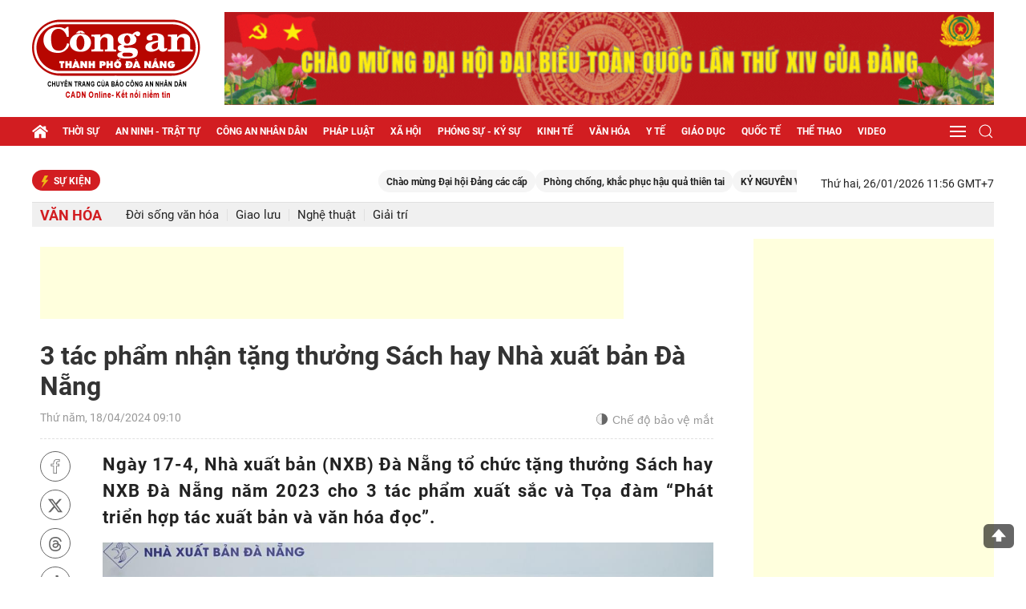

--- FILE ---
content_type: text/html; charset=utf-8
request_url: https://www.google.com/recaptcha/api2/aframe
body_size: 267
content:
<!DOCTYPE HTML><html><head><meta http-equiv="content-type" content="text/html; charset=UTF-8"></head><body><script nonce="2cSxo-BbzXB0zP48W2Kpsg">/** Anti-fraud and anti-abuse applications only. See google.com/recaptcha */ try{var clients={'sodar':'https://pagead2.googlesyndication.com/pagead/sodar?'};window.addEventListener("message",function(a){try{if(a.source===window.parent){var b=JSON.parse(a.data);var c=clients[b['id']];if(c){var d=document.createElement('img');d.src=c+b['params']+'&rc='+(localStorage.getItem("rc::a")?sessionStorage.getItem("rc::b"):"");window.document.body.appendChild(d);sessionStorage.setItem("rc::e",parseInt(sessionStorage.getItem("rc::e")||0)+1);localStorage.setItem("rc::h",'1769446627345');}}}catch(b){}});window.parent.postMessage("_grecaptcha_ready", "*");}catch(b){}</script></body></html>